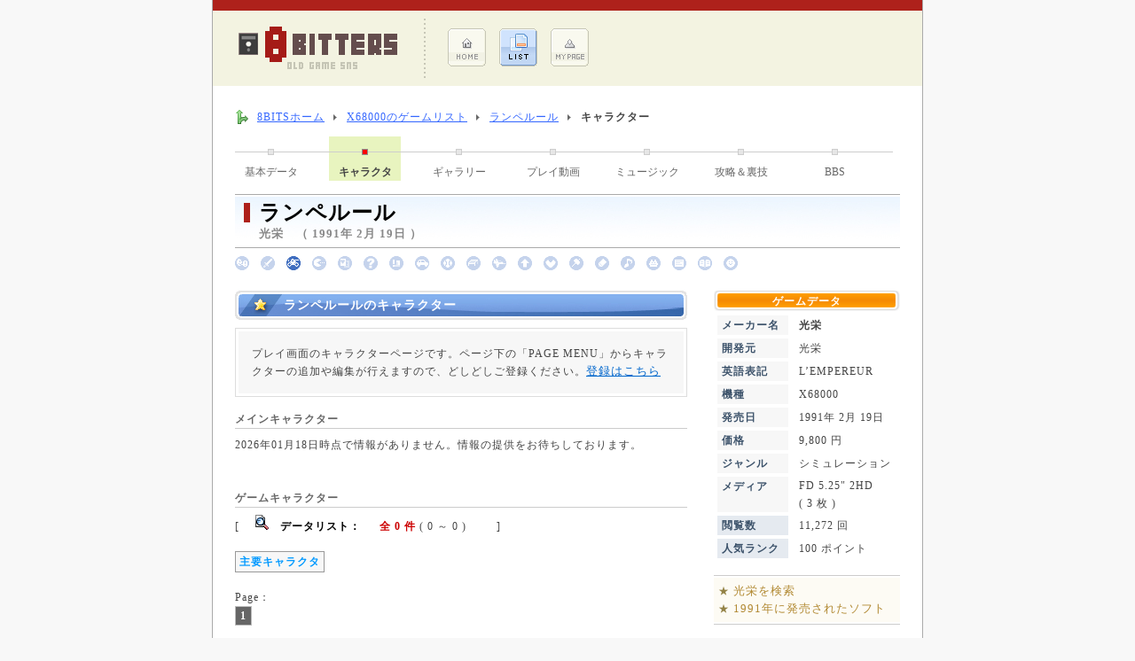

--- FILE ---
content_type: text/html; charset=UTF-8
request_url: https://www.8-bits.info/gamelist/X68K/character/character_mxW7rZjU0Hx0fnVs.php
body_size: 3742
content:
<!DOCTYPE html PUBLIC "-//W3C//DTD XHTML 1.0 Transitional//EN" "http://www.w3.org/TR/xhtml1/DTD/xhtml1-transitional.dtd">
<html xmlns="http://www.w3.org/1999/xhtml" lang="ja">

<head>
	<meta http-equiv="Content-Type" content="text/html; charset=utf-8" />

	




	<meta name="Description" content="「ランペルール」（光栄）X68000版のキャラクターページです。作中のキャラクタを紹介します。アーティストたちの個性豊かな8色の色彩美と、ドットの究極美がここに集結！" />
	<meta name="Keywords" content="ランペルール,キャラクタ,X68000,ドット,8色,16色" />
	<link rel="stylesheet" href="/css/common.css" type="text/css" />
	<link rel="stylesheet" href="/css/public.css" type="text/css" />
	<link rel="stylesheet" href="/css/game_info.css" type="text/css" />
	<script type='text/javascript' src='/js/form.js'></script>
	<title>ランペルールのキャラクターページ（光栄）[X68000]   | レトロゲームのデータベースサイト8BITS</title>

	<!-- ▼ HighSlide -->
	<link rel="stylesheet" type="text/css" href="/css/highslide.css" />
	<script type='text/javascript' src='/js/highslide.js'></script>
	<script type="text/javascript">
		hs.graphicsDir = '/images/highslide/';
		hs.transitions = ['expand', 'crossfade'];  
		hs.outlineType = 'rounded-white';  
		hs.fadeInOut = true;  
	</script>
	<!-- ▲ HighSlide -->

</head>

<body>

	<div id="Wrapper">

		<div class="headRedLine"></div>

		<!-- ▼ Top Title ▼ -->
		
		<div id="Top_Title">

			<a href="/">
				<img src="/images/contents/topLogo.gif" alt=" | レトロゲームのデータベースサイト8BITS" id="Top_Logo" class="Grp_Link" border="0" />
			</a>

			<div>
				<ul class="Top_Menu">
					<li class="Top_Menu">
					<a href="/" class="Grp_Link" rel="nofollow">
						<img src="/images/contents/topMenu1.gif" alt="ホーム メニュー" border="0" />
					</a>
					</li>
					<li class="Top_Menu">
					<a href="/gamelist/game_List.php" class="Grp_Link" rel="nofollow">
						<img src="/images/contents/topMenu2a.gif" alt="ゲームリスト メニュー" border="0" />
					</a>
					</li>
					<li class="Top_Menu">
					<a href="/member/" class="Grp_Link" rel="nofollow">
						<img src="/images/contents/topMenu3.gif" alt="マイページ メニュー" border="0" />
					</a>
					</li>
				</ul>
			</div>


		

		</div>

		<!-- △ Top Title △ -->


		<!-- ▼ Main ▼ -->
		<div id="Main_Wrapper">

			<!-- ▼ Site Navigator ▼ -->
			<div id="Site_NaviWrapper">

				<ol id="Site_Navi">
					<li class="home"><a href="/">8BITSホーム</a></li>
					<li><a href="/gamelist/X68K.php">X68000のゲームリスト</a></li>
					<li><a href="/gamelist/X68K/info/info_mxW7rZjU0Hx0fnVs.php">ランペルール</a></li>
					<li><strong>キャラクター</strong></li>
				</ol>
				<br class="clear" />

			</div>
			<!-- △ Site Navigator △ -->



			<!-- ▼ Game Page Menu ▼ -->

			
	
			<div>

				
				<a href="/gamelist/X68K/info/info_mxW7rZjU0Hx0fnVs.php" class="Game_TopMenu">基本データ</a>
					
				<div class="Game_TopMenuLine"></div>
					
				<div class="Game_TopMenuSelect Margin_Bottom3">キャラクタ</div>
					
				<div class="Game_TopMenuLine"></div>
					
				<a href="/gamelist/X68K/gallery/gallery_mxW7rZjU0Hx0fnVs.php" class="Game_TopMenu">ギャラリー</a>
					
				<div class="Game_TopMenuLine"></div>
					
				<a href="/gamelist/X68K/movie/movie_mxW7rZjU0Hx0fnVs.php" class="Game_TopMenu">プレイ動画</a>
					
				<div class="Game_TopMenuLine"></div>
					
				<a href="/gamelist/X68K/music/music_mxW7rZjU0Hx0fnVs.php" class="Game_TopMenu">ミュージック</a>
					
				<div class="Game_TopMenuLine"></div>
					
				<a href="/gamelist/X68K/tips/tips_mxW7rZjU0Hx0fnVs.php" class="Game_TopMenu">攻略＆裏技</a>
					
				<div class="Game_TopMenuLine"></div>
					
				<a href="/gamelist/X68K/bbs/bbs_mxW7rZjU0Hx0fnVs.php" class="Game_TopMenu">BBS</a>
					
				<div class="Game_TopMenuLine"></div>
					
				<br class="clear" />

			</div>

			<!-- △ Game Page Menu △ -->


			<!-- ▼ Game Data ▼ -->
			<div id="GameInfo_Title">

				<div class="headInfo_Mark"></div>
				<div id="headInfo_Title">ランペルール</div>
				光栄　（ 1991年 2月 19日 ）

			</div>


			<div id="GenreIcon_Block">

				<img src="/images/genre_icon/1b.gif" alt="" />　<img src="/images/genre_icon/2b.gif" alt="" />　<img src="/images/genre_icon/3.gif" alt="" />　<img src="/images/genre_icon/4b.gif" alt="" />　<img src="/images/genre_icon/5b.gif" alt="" />　<img src="/images/genre_icon/6b.gif" alt="" />　<img src="/images/genre_icon/7b.gif" alt="" />　<img src="/images/genre_icon/8b.gif" alt="" />　<img src="/images/genre_icon/9b.gif" alt="" />　<img src="/images/genre_icon/10b.gif" alt="" />　<img src="/images/genre_icon/11b.gif" alt="" />　<img src="/images/genre_icon/12b.gif" alt="" />　<img src="/images/genre_icon/13b.gif" alt="" />　<img src="/images/genre_icon/14b.gif" alt="" />　<img src="/images/genre_icon/15b.gif" alt="" />　<img src="/images/genre_icon/16b.gif" alt="" />　<img src="/images/genre_icon/17b.gif" alt="" />　<img src="/images/genre_icon/18b.gif" alt="" />　<img src="/images/genre_icon/19b.gif" alt="" />　<img src="/images/genre_icon/99b.gif" alt="" />　
			</div>
			<!-- △ Game Data △ -->



			<!-- ▼ Main Contents ▼ -->
			
			<div id="Main_Main_Info">

				<h1 class="Title_BlueBar_Short">ランペルールのキャラクター</h1>

				
				<div class="grayFrame100">
					<div class="grayBlock">

						プレイ画面のキャラクターページです。ページ下の「PAGE MENU」からキャラクターの追加や編集が行えますので、どしどしご登録ください。<a href="../../gameCharacter_Edit.php?uid=mxW7rZjU0Hx0fnVs" class="Page_Link" rel="nofollow">登録はこちら</a><br />

					</div>
				</div>

				

				<h2 class="subTitle">メインキャラクター</h2>

				2026年01月18日時点で情報がありません。情報の提供をお待ちしております。<br /><br />
<br />


				<a name="Character_List"></a>
				<h2 class="subTitle">ゲームキャラクター</h2>

				
					[　
					<img src="/images/icon/bicon_8.gif" align="bottom" alt="リスト" />　<strong class="Color_Black">データリスト：</strong>					　
					<strong class='Size_M Color_Brown'>全 0 件</strong> ( 0 ～ 0 )　
					　
					]　　
					<br /><br />
					
					<a href="?c=1&amp;@PS@=none#Character_List" class="Category_Button">主要キャラクタ</a>　　					<br />

				
					<br class="clear" />

					<div class="Direct_PageBlock">Page：</div>
					<span class="pgNo_NoLink">1</span>
　
					<br class="clear" />
					<br />

								<br /><br />


				
					<h2 class="GameInfo_SubTitle">関連タグ</h2>
					
			<div>
				
				
				<form name="TagSearch1" method="post" action="/gamelist/game_TagList.php" class="Game_TagWord">
					<input type="hidden" name="Game_TagWord[]" value="歴史シミュレーション" />
					<input type="hidden" name="@Control_Name@" value="検索" />
					<a href="#" onclick="javascript:document.TagSearch1.submit();" class="Page_LinkNLF">歴史シミュレーション</a>
				</form>
				
				<br class="clear" />
			</div>
								<br />

				

			</div>
			<!-- △ Main Contents △ -->


			<!-- ▼ Side Contents ▼ -->
			<div id="Main_Sub_Info">

					
				<h2 id="GameInfo_SideTitle">ゲームデータ</h2>

				<table id="GameInfo_SideData" summary="ゲーム基本データ" border="0" cellpadding="0" cellspacing="4" width="220">
				<tr>
					<th valign="top">メーカー名</th>
					<td><strong>光栄</strong></td>
				</tr>

								<tr>
					<th valign="top">開発元</th>
					<td>光栄</td>
				</tr>
				
				
								<tr>
					<th valign="top">英語表記</th>
					<td>L’EMPEREUR</td>
				</tr>
				
				<tr>
					<th valign="top">機種</th>
					<td>X68000</td>
				</tr>
				<tr>
					<th valign="top">発売日</th>
					<td>1991年 2月 19日</td>
				</tr>

								<tr>
					<th valign="top">価格</th>
					<td>9,800 円</td>
				</tr>
				
				<tr>
					<th valign="top">ジャンル</th>
					<td>シミュレーション<br /></td>
				</tr>

								<tr>
					<th valign="top">メディア</th>
					<td>FD 5.25" 2HD<br />( 3 枚 )<br /></td>
				</tr>
				
				
				<tr>
					<th valign="top" class="Sub_Data">閲覧数</th>
					<td>11,272 回</td>
				</tr>
				<tr>
					<th valign="top" class="Sub_Data">人気ランク</th>

					<td>100 ポイント</td>
				</tr>
				</table>

				<div id="Side_Link">
					<div id="Side_LinkBlock">

						<form name="Search_Maker" method="post" action="/gamelist/game_List.php">
						<input type="hidden" name="Game_MakerID" value="33" />
						<input type="hidden" name="@Control_Name@" value="検索" />
							<span style="color:#938245">★</span> <a href="#" onclick="javascript:document.Search_Maker.submit();" class="Search_LinkNL">光栄を検索</a>
						</form>

						<form name="Search_Year" method="post" action="/gamelist/game_List.php">
						<input type="hidden" name="Game_Year" value="1991" />
						<input type="hidden" name="Order_Year" value="1" />
						<input type="hidden" name="@Control_Name@" value="検索" />
							<span style="color:#938245">★</span> <a href="#" onclick="javascript:document.Search_Year.submit();" class="Search_LinkNL">1991年に発売されたソフト</a>
						</form>

					</div>
				</div>

				<h3 class="Gray_Box2 Size_S Color_White headNomal_Title">他機種への移植</h3>

				<div class="Game_Same">
					<a href="/gamelist/PC88/info/info_Vnp3RWariMaad53f.php" class="Page_LinkNLF" title="PC-8801/SR版の「ランペルール」">
						<img src="/viewer/imageViewer.php?id=pJz5Fgy6Y1t2UNSRNGMJjoAJLGHxhMtvv4N~NkO~9qTnsb~Pw2PAb1TOECMupZTJsCyw6UAAtyabz_MgLo_JVUPbnPaeS9yPph_lkubr6Zff~fN5sz2Mu_irDYsRxShi" width="70"  class="Game_SameGrp Grp_Link" alt="PC-8801/SR版のオープニング画像" />
						
						<span class="Game_SameTitle">PC-8801/SR</span>
					</a>
					光栄<br />
					1990年 7月 23日
					<div class="clear"></div>
				</div>
					<br />

				
				
				<br />


			</div>
			<!-- △ Side Contents △ -->

			<br class="clear" />
			<br />


			<h3 class="Game_TagWord_Title">PAGE MENU</h3>

			
			<img src="/images/icon/micon_3.gif" align="top" style="margin-top:3px;" alt="BBS" />
			<a href="../bbs/bbs_mxW7rZjU0Hx0fnVs.php" class="Page_Link" rel="nofollow">BBS（ゲーム批評）</a>
			
			<br />


		
		</div>
		<!-- △ Main △ -->

		

	<div class="Size_S Color_Gray4" style="margin:8px 20px; line-height:120%; letter-spacing:0px;">
		※ 掲載しているゲーム画像、ロゴ等の権利は各メーカーが所有します。<br />
		本サイトは、当時のパッケージ商品として
		既に販売が終わっている商品、かつ販売終了後10年以上経過しているゲームを、より理解度を深めて
		頂く事を目的に、利用者が自由にゲームデータを登録・加筆・修正出来るデータベースサイトです。
		当サイトの主旨をご理解頂いた上で問題がある場合は、連絡を頂ければ可能な限り迅速に対応致します。
	</div>

	<div id="Footer">

		お問合せ ： <img src="/images/icon/iMail.gif" />
		　　｜　　
		<a href="/policy.php" class="sMenu_Link" rel="nofollow">このサイトについて</a>

		<div id="Credit">
			( c ) レトロゲームの<strong>8BITS</strong>. 　since 2008
		</div>

	</div>


	</div>

</body>
</html>


--- FILE ---
content_type: text/css
request_url: https://www.8-bits.info/css/common.css
body_size: 1904
content:
<!--
/*	===============================================================
	TDR Web Administrator System (T-WAS)              Version 3.0.0
	===============================================================
	● COMMON CSSファイル Version 3.1.0
	---------------------------------------------------------------
	Release 2009.04.24 (Apache+MySQL+PHP)             Powerd by TDR
	=============================================================== */


	/****************************
	 *	Tag Style
	 ****************************/

	/** Body ********************/

	body
	{
		margin:0px; padding:0px;
		font-size:12px; color:#444444; line-height:170%; letter-spacing:1px;
		background:#FFFFFF;
	}


	/** Head ********************/

	h1
	{
	}

	h2
	{
	}

	h3
	{
	}

	h4
	{
	}

	h5
	{
	}

	h6
	{
	}

	.noneHead
	{
		font-size:0px; margin:0px; padding:0px;
		height:0px;
	}


	/** Block *******************/

	p
	{
		margin:15px 0px;
	}

	div
	{
		padding:0px;
	}

	dt
	{
		font-weight:bold;
	}

	dd
	{
		margin-left:20px;
	}

	/** Table *******************/

	td
	{
		padding:3px 5px;
	}

	th
	{
		width:210px; padding:3px 3px 3px 18px;
		background:url( "../images/icon/menu_Mark1.gif" ) no-repeat 6px 8px #EAF1F6;
		border:1px solid #DDE6EC;
		color:#3D536B; text-align:left;
	}

	/** Form ********************/

	form
	{
		margin:0px;
	}

	/** Table List **************/

	tbody tr:hover td.HL
	{
		background: #E4F8D8;  /* 列のハイライト色 */
	}

	tbody tr:hover td.HL2
	{
		background: #E4F8D8;  /* 目立たせたいセルのハイライト色 */
	}

	tbody tr:hover td.HL_B
	{
		background: #EEF7FA;  /* 列のハイライト色 */
	}

	tbody tr:hover td.HL_B2
	{
		background: #E1EFF4;  /* 目立たせたいセルのハイライト色 */
	}

	tbody tr:hover td.HL_C
	{
		background:#D5F1FD;
	}


	/** ETC List **************/

	.clear
	{
		clear:both;
	}


	/****************************
	 *	Site Navigator Style
	 ****************************/

	#Site_NaviWrapper
	{
		height:32px;
	}

	ol#Site_Navi
	{
		margin:0px; padding:0px;
		list-style: none;
	}

	ol#Site_Navi li
	{
		padding-right:10px; padding-left:15px;
		background: url("../images/icon/siteNavi.gif") no-repeat 0 50%;
		float:left;
	}

	ol#Site_Navi li.home
	{
		padding-left:25px;
		background:none;
		background: url("../images/icon/siteNavi_Icon.png") no-repeat 0 50%;
	}


	ol#Site_Navi li a:link,
	ol#Site_Navi li a:visited
	{
		color:#3366FF;
		text-decoration:underline;
	}

	ol#Site_Navi li a:hover,
	ol#Site_Navi li a:active
	{
		color:#FF6633;
		text-decoration:underline;
	}


	/****************************
	 *	Block Style
	 ****************************/

	p.Note1
	{
		width:90%; margin:auto; padding:10px; margin-bottom:15px;
		border:2px dotted #BACDEB; background:#F0F6FF;
		line-height:150%;
	}

	p.Note2	
	{
		width:90%; margin:auto; padding:10px; margin-bottom:15px;
		border:2px dotted #F0DCBB; background:#FEFBF6;
		line-height:150%;
	}

	p.Note3
	{
		width:90%; margin:auto; padding:10px; margin-bottom:15px;
		border:2px dotted #BBBBBB; background:#FCFCFF;
		line-height:150%;
	}

	p.Note4
	{
		width:90%; margin:auto; padding:10px; margin-bottom:15px;
		border:2px dotted #BBBBBB; background:#EBEBF1;
		line-height:150%;
	}

	p.Note5
	{
		width:90%; margin:auto; padding:10px; margin-bottom:15px;
		border:2px dotted #F0DCBB; background:#FEFBF6;
		line-height:150%;
	}

	.Gray_Box
	{
		padding:10px;
		background:#FAFAFA;
	}

	.Gray_Box2
	{
		padding-left:8px;
		background:#CCCCCC;
	}


	/****************************
	 *	Page Navigator Style
	 ****************************/

	.pgNo_Link
	{
		margin-right:15px; padding:0px 5px;
		float:left; font-weight:bold; border:1px solid #BBBBBB;
		color:#8BA0DA; text-decoration:none;
	}

		.pgNo_Link:hover
		{
			background:#DADADA;
			color:#FFFFFF;
		}

	.pgNo_NoLink
	{
		margin-right:15px; padding:0px 5px;
		float:left; font-weight:bold; border:1px solid #BBBBBB;
		background:#666666; color:#FFFFFF;
	}


	/****************************
	 *	Form Style
	 ****************************/

	.NoEdit
	{
		border:0px;
	}

	.chkCheck
	{
		margin-right:5px; padding:3px;
		background-color:#FF9900;
	}

	.noCheck
	{
		margin-right:5px; padding:3px;
		background-color:#FDEBD0;
	}

	/****************************
	 *	Font Style
	 ****************************/

	.Size_VS	{ font-size:8px; }
	.Size_S		{ font-size:10px; }
	.Size_MS	{ font-size:11px; }
	.Size_M		{ font-size:12px; }
	.Size_MM	{ font-size:14px; }
	.Size_ML	{ font-size:16px; }
	.Size_L		{ font-size:20px; }
	.Size_LL	{ font-size:24px; }
	.Font_NonP	{ font-family:monospace; }
	.Font_Let1	{ letter-spacing:1px; }
	.Font_Let2	{ letter-spacing:2px; }
	.Line_100	{ line-height:100%; }
	.Line_130	{ line-height:130%; }
	.Line_160	{ line-height:160%; }
	.Line_200	{ line-height:200%; }
	.Bold		{ font-weight:bold; }
	.Normal		{ font-weight:100; }

	/** Message  ****************/
	.Success	{ font-size:10pt; font-style:normal; color:#0066CC; font-weight:bold; }
	.Error		{ font-size:10pt; font-style:normal; color:#FF0000; font-weight:bold; }
	.Information{ font-size:10pt; font-style:normal; color:#339900; font-weight:bold; }
	.Attention	{ font-size:10pt; font-style:normal; color:#996633; font-weight:bold; }
	.Caution	{ font-size:10pt; font-style:normal; color:#FF0000; font-weight:bold; }



	/****************************
	 *	Color Style
	 ****************************/

	.Color_Black	{ color:#000000; }
	.Color_White	{ color:#FFFFFF; }
	.Color_Gray		{ color:#666666; }
	.Color_Gray2	{ color:#888888; }
	.Color_Gray3	{ color:#999999; }
	.Color_Gray4	{ color:#AAAAAA; }
	.Color_Gray5	{ color:#CCCCCC; }
	.Color_Red		{ color:#FF0000; }
	.Color_Red2		{ color:#FF3300; }
	.Color_Brown	{ color:#CC0000; }
	.Color_Brown2	{ color:#996633; }
	.Color_Brown3	{ color:#5B1E00; }
	.Color_Brown4	{ color:#AA593F; }
	.Color_Green	{ color:#00CC00; }
	.Color_Green2	{ color:#006600; }
	.Color_Green3	{ color:#339900; }
	.Color_Green4	{ color:#99A271; }
	.Color_Orange	{ color:#FF9900; }
	.Color_Blue		{ color:#0000FF; }
	.Color_Blue2	{ color:#2D496C; }
	.Color_Blue3	{ color:#39399D; }
	.Color_Sky		{ color:#0066CC; }
	.Color_Sky2		{ color:#CBEAF8; }
	.Color_Yellow	{ color:#FFFF00; }
	.Color_Ocher	{ color:#d19602; }


	/****************************
	 *	Link Style
	 ****************************/

	/** String Link *************/

	a.Page_Link:link		{ font-size:10pt; color:#0066CC; text-decoration:underline; }
	a.Page_Link:visited		{ font-size:10pt; color:#0066CC; text-decoration:underline; }
	a.Page_Link:hover		{ font-size:10pt; color:#FF0000; }

	a.Page_LinkNL:link		{ font-size:10pt; color:#0066CC; text-decoration:none; }
	a.Page_LinkNL:visited	{ font-size:10pt; color:#0066CC; text-decoration:none; }
	a.Page_LinkNL:hover		{ font-size:10pt; color:#FF0000; text-decoration:underline; }

	a.Page_LinkNLF:link		{ color:#0066CC; text-decoration:none; }
	a.Page_LinkNLF:visited	{ color:#0066CC; text-decoration:none; }
	a.Page_LinkNLF:hover	{ color:#FF0000; }

	a.Page_LinkNLF2:link	{ color:#0066CC; text-decoration:none; }
	a.Page_LinkNLF2:visited	{ color:#0066CC; text-decoration:none; }
	a.Page_LinkNLF2:hover	{ color:#FF0000; text-decoration:underline; }

	a.Page_LinkNF:link		{ color:#0066CC; text-decoration:underline; }
	a.Page_LinkNF:visited	{ color:#0066CC; text-decoration:underline; }
	a.Page_LinkNF:hover		{ color:#FF0000; }

	a.Page_LinkNF2:link		{ color:#666666; text-decoration:underline; }
	a.Page_LinkNF2:visited	{ color:#666666; text-decoration:underline; }
	a.Page_LinkNF2:hover	{ color:#CCCCCC; }


	/** Graphic Link ************/

	.Grp_Link:hover
	{
		opacity:0.6;
		filter: alpha(opacity=60);
	}


	/****************************
	 *	Graphic Style
	 ****************************/

	.Grp_Frame
	{
		padding:3px;
		border:1px solid #DDDDDD;
	}

	.Grp_Frame_Left
	{
		padding:2px; margin:0px 10px 10px 0px;
		border:1px solid #CDCDCD;
		float:left;
	}

	.Grp_Frame_Right
	{
		padding:2px; margin:0px 0px 10px 10px;
		border:1px solid #CDCDCD;
		float:right;
	}


	/****************************
	 *	Margin Style
	 ****************************/

	.Margin_Top
	{
		margin-top:8px;
	}

	.Margin_Bottom
	{
		margin-bottom:8px;
	}

	.Margin_Bottom2
	{
		margin-bottom:20px;
	}

	.Margin_Bottom3
	{
		margin-bottom:15px;
	}

	.Margin_Left
	{
		margin-left:15px;
	}

	.Margin_Right
	{
		margin-right:15px;
	}

	.Padding_Normal
	{
		padding:10px;
	}

	.PTop3
	{
		padding:3px;
	}


-->
